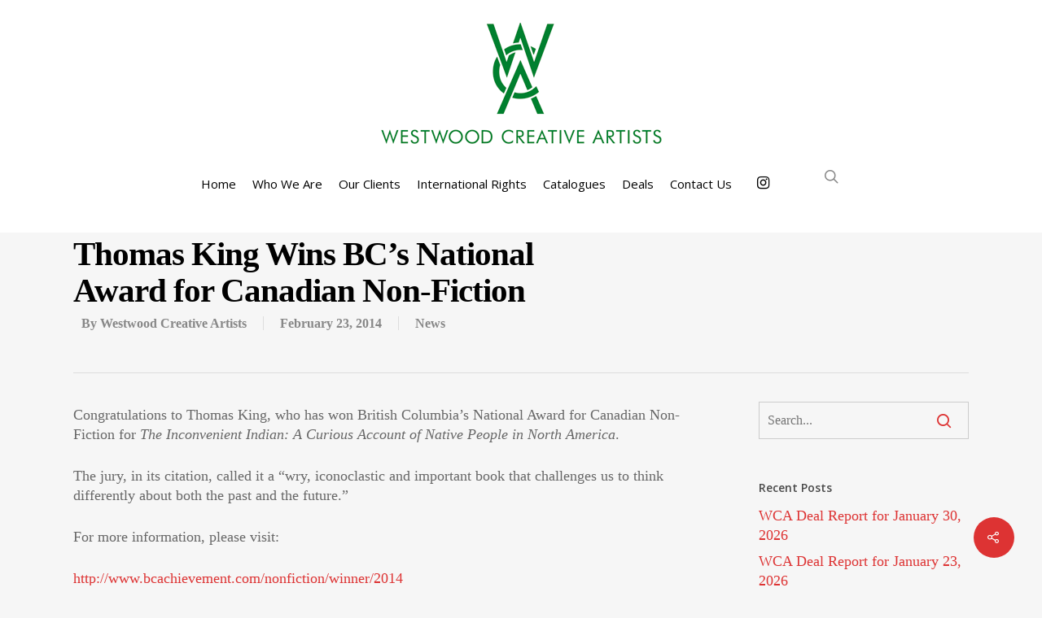

--- FILE ---
content_type: text/html; charset=UTF-8
request_url: https://wcaltd.com/thomas-king-wins-bc%E2%80%99s-national-award-for-canadian-non-fiction/
body_size: 13432
content:
<!DOCTYPE html>

<html lang="en-US" class="no-js">
<head>
	
	<meta charset="UTF-8">
	
	<meta name="viewport" content="width=device-width, initial-scale=1, maximum-scale=1, user-scalable=0" /><meta name='robots' content='index, follow, max-image-preview:large, max-snippet:-1, max-video-preview:-1' />

	<!-- This site is optimized with the Yoast SEO plugin v26.5 - https://yoast.com/wordpress/plugins/seo/ -->
	<title>Thomas King Wins BC’s National Award for Canadian Non-Fiction - Westwood Creative Artists</title>
	<link rel="canonical" href="https://wcaltd.com/thomas-king-wins-bc’s-national-award-for-canadian-non-fiction/" />
	<meta property="og:locale" content="en_US" />
	<meta property="og:type" content="article" />
	<meta property="og:title" content="Thomas King Wins BC’s National Award for Canadian Non-Fiction - Westwood Creative Artists" />
	<meta property="og:description" content="Congratulations to Thomas King, who has won British Columbia’s National Award for Canadian Non-Fiction for The Inconvenient Indian: A Curious Account of Native People in North America. The jury, in..." />
	<meta property="og:url" content="https://wcaltd.com/thomas-king-wins-bc’s-national-award-for-canadian-non-fiction/" />
	<meta property="og:site_name" content="Westwood Creative Artists" />
	<meta property="article:published_time" content="2014-02-23T04:55:17+00:00" />
	<meta name="author" content="Westwood Creative Artists" />
	<meta name="twitter:card" content="summary_large_image" />
	<meta name="twitter:label1" content="Written by" />
	<meta name="twitter:data1" content="Westwood Creative Artists" />
	<script type="application/ld+json" class="yoast-schema-graph">{"@context":"https://schema.org","@graph":[{"@type":"WebPage","@id":"https://wcaltd.com/thomas-king-wins-bc%e2%80%99s-national-award-for-canadian-non-fiction/","url":"https://wcaltd.com/thomas-king-wins-bc%e2%80%99s-national-award-for-canadian-non-fiction/","name":"Thomas King Wins BC’s National Award for Canadian Non-Fiction - Westwood Creative Artists","isPartOf":{"@id":"https://wcaltd.com/#website"},"datePublished":"2014-02-23T04:55:17+00:00","author":{"@id":"https://wcaltd.com/#/schema/person/5ae6b3b76a8132315ebc7560d76deada"},"breadcrumb":{"@id":"https://wcaltd.com/thomas-king-wins-bc%e2%80%99s-national-award-for-canadian-non-fiction/#breadcrumb"},"inLanguage":"en-US","potentialAction":[{"@type":"ReadAction","target":["https://wcaltd.com/thomas-king-wins-bc%e2%80%99s-national-award-for-canadian-non-fiction/"]}]},{"@type":"BreadcrumbList","@id":"https://wcaltd.com/thomas-king-wins-bc%e2%80%99s-national-award-for-canadian-non-fiction/#breadcrumb","itemListElement":[{"@type":"ListItem","position":1,"name":"Home","item":"https://wcaltd.com/"},{"@type":"ListItem","position":2,"name":"Deals","item":"https://wcaltd.com/news/"},{"@type":"ListItem","position":3,"name":"Thomas King Wins BC’s National Award for Canadian Non-Fiction"}]},{"@type":"WebSite","@id":"https://wcaltd.com/#website","url":"https://wcaltd.com/","name":"Westwood Creative Artists","description":"Literary Agency","potentialAction":[{"@type":"SearchAction","target":{"@type":"EntryPoint","urlTemplate":"https://wcaltd.com/?s={search_term_string}"},"query-input":{"@type":"PropertyValueSpecification","valueRequired":true,"valueName":"search_term_string"}}],"inLanguage":"en-US"},{"@type":"Person","@id":"https://wcaltd.com/#/schema/person/5ae6b3b76a8132315ebc7560d76deada","name":"Westwood Creative Artists","image":{"@type":"ImageObject","inLanguage":"en-US","@id":"https://wcaltd.com/#/schema/person/image/","url":"https://secure.gravatar.com/avatar/aeb5f94a9073565c4ff530c94df9a2cc9797fa2262b40d2c743d0d7c69c806ff?s=96&d=mm&r=g","contentUrl":"https://secure.gravatar.com/avatar/aeb5f94a9073565c4ff530c94df9a2cc9797fa2262b40d2c743d0d7c69c806ff?s=96&d=mm&r=g","caption":"Westwood Creative Artists"},"url":"https://wcaltd.com/author/westwood-creative-artists/"}]}</script>
	<!-- / Yoast SEO plugin. -->


<link rel='dns-prefetch' href='//fonts.googleapis.com' />
<link rel="alternate" type="application/rss+xml" title="Westwood Creative Artists &raquo; Feed" href="https://wcaltd.com/feed/" />
<link rel="alternate" type="application/rss+xml" title="Westwood Creative Artists &raquo; Comments Feed" href="https://wcaltd.com/comments/feed/" />
<link rel="alternate" title="oEmbed (JSON)" type="application/json+oembed" href="https://wcaltd.com/wp-json/oembed/1.0/embed?url=https%3A%2F%2Fwcaltd.com%2Fthomas-king-wins-bc%25e2%2580%2599s-national-award-for-canadian-non-fiction%2F" />
<link rel="alternate" title="oEmbed (XML)" type="text/xml+oembed" href="https://wcaltd.com/wp-json/oembed/1.0/embed?url=https%3A%2F%2Fwcaltd.com%2Fthomas-king-wins-bc%25e2%2580%2599s-national-award-for-canadian-non-fiction%2F&#038;format=xml" />
<style id='wp-img-auto-sizes-contain-inline-css' type='text/css'>
img:is([sizes=auto i],[sizes^="auto," i]){contain-intrinsic-size:3000px 1500px}
/*# sourceURL=wp-img-auto-sizes-contain-inline-css */
</style>
<style id='wp-emoji-styles-inline-css' type='text/css'>

	img.wp-smiley, img.emoji {
		display: inline !important;
		border: none !important;
		box-shadow: none !important;
		height: 1em !important;
		width: 1em !important;
		margin: 0 0.07em !important;
		vertical-align: -0.1em !important;
		background: none !important;
		padding: 0 !important;
	}
/*# sourceURL=wp-emoji-styles-inline-css */
</style>
<style id='wp-block-library-inline-css' type='text/css'>
:root{--wp-block-synced-color:#7a00df;--wp-block-synced-color--rgb:122,0,223;--wp-bound-block-color:var(--wp-block-synced-color);--wp-editor-canvas-background:#ddd;--wp-admin-theme-color:#007cba;--wp-admin-theme-color--rgb:0,124,186;--wp-admin-theme-color-darker-10:#006ba1;--wp-admin-theme-color-darker-10--rgb:0,107,160.5;--wp-admin-theme-color-darker-20:#005a87;--wp-admin-theme-color-darker-20--rgb:0,90,135;--wp-admin-border-width-focus:2px}@media (min-resolution:192dpi){:root{--wp-admin-border-width-focus:1.5px}}.wp-element-button{cursor:pointer}:root .has-very-light-gray-background-color{background-color:#eee}:root .has-very-dark-gray-background-color{background-color:#313131}:root .has-very-light-gray-color{color:#eee}:root .has-very-dark-gray-color{color:#313131}:root .has-vivid-green-cyan-to-vivid-cyan-blue-gradient-background{background:linear-gradient(135deg,#00d084,#0693e3)}:root .has-purple-crush-gradient-background{background:linear-gradient(135deg,#34e2e4,#4721fb 50%,#ab1dfe)}:root .has-hazy-dawn-gradient-background{background:linear-gradient(135deg,#faaca8,#dad0ec)}:root .has-subdued-olive-gradient-background{background:linear-gradient(135deg,#fafae1,#67a671)}:root .has-atomic-cream-gradient-background{background:linear-gradient(135deg,#fdd79a,#004a59)}:root .has-nightshade-gradient-background{background:linear-gradient(135deg,#330968,#31cdcf)}:root .has-midnight-gradient-background{background:linear-gradient(135deg,#020381,#2874fc)}:root{--wp--preset--font-size--normal:16px;--wp--preset--font-size--huge:42px}.has-regular-font-size{font-size:1em}.has-larger-font-size{font-size:2.625em}.has-normal-font-size{font-size:var(--wp--preset--font-size--normal)}.has-huge-font-size{font-size:var(--wp--preset--font-size--huge)}.has-text-align-center{text-align:center}.has-text-align-left{text-align:left}.has-text-align-right{text-align:right}.has-fit-text{white-space:nowrap!important}#end-resizable-editor-section{display:none}.aligncenter{clear:both}.items-justified-left{justify-content:flex-start}.items-justified-center{justify-content:center}.items-justified-right{justify-content:flex-end}.items-justified-space-between{justify-content:space-between}.screen-reader-text{border:0;clip-path:inset(50%);height:1px;margin:-1px;overflow:hidden;padding:0;position:absolute;width:1px;word-wrap:normal!important}.screen-reader-text:focus{background-color:#ddd;clip-path:none;color:#444;display:block;font-size:1em;height:auto;left:5px;line-height:normal;padding:15px 23px 14px;text-decoration:none;top:5px;width:auto;z-index:100000}html :where(.has-border-color){border-style:solid}html :where([style*=border-top-color]){border-top-style:solid}html :where([style*=border-right-color]){border-right-style:solid}html :where([style*=border-bottom-color]){border-bottom-style:solid}html :where([style*=border-left-color]){border-left-style:solid}html :where([style*=border-width]){border-style:solid}html :where([style*=border-top-width]){border-top-style:solid}html :where([style*=border-right-width]){border-right-style:solid}html :where([style*=border-bottom-width]){border-bottom-style:solid}html :where([style*=border-left-width]){border-left-style:solid}html :where(img[class*=wp-image-]){height:auto;max-width:100%}:where(figure){margin:0 0 1em}html :where(.is-position-sticky){--wp-admin--admin-bar--position-offset:var(--wp-admin--admin-bar--height,0px)}@media screen and (max-width:600px){html :where(.is-position-sticky){--wp-admin--admin-bar--position-offset:0px}}

/*# sourceURL=wp-block-library-inline-css */
</style><style id='global-styles-inline-css' type='text/css'>
:root{--wp--preset--aspect-ratio--square: 1;--wp--preset--aspect-ratio--4-3: 4/3;--wp--preset--aspect-ratio--3-4: 3/4;--wp--preset--aspect-ratio--3-2: 3/2;--wp--preset--aspect-ratio--2-3: 2/3;--wp--preset--aspect-ratio--16-9: 16/9;--wp--preset--aspect-ratio--9-16: 9/16;--wp--preset--color--black: #000000;--wp--preset--color--cyan-bluish-gray: #abb8c3;--wp--preset--color--white: #ffffff;--wp--preset--color--pale-pink: #f78da7;--wp--preset--color--vivid-red: #cf2e2e;--wp--preset--color--luminous-vivid-orange: #ff6900;--wp--preset--color--luminous-vivid-amber: #fcb900;--wp--preset--color--light-green-cyan: #7bdcb5;--wp--preset--color--vivid-green-cyan: #00d084;--wp--preset--color--pale-cyan-blue: #8ed1fc;--wp--preset--color--vivid-cyan-blue: #0693e3;--wp--preset--color--vivid-purple: #9b51e0;--wp--preset--gradient--vivid-cyan-blue-to-vivid-purple: linear-gradient(135deg,rgb(6,147,227) 0%,rgb(155,81,224) 100%);--wp--preset--gradient--light-green-cyan-to-vivid-green-cyan: linear-gradient(135deg,rgb(122,220,180) 0%,rgb(0,208,130) 100%);--wp--preset--gradient--luminous-vivid-amber-to-luminous-vivid-orange: linear-gradient(135deg,rgb(252,185,0) 0%,rgb(255,105,0) 100%);--wp--preset--gradient--luminous-vivid-orange-to-vivid-red: linear-gradient(135deg,rgb(255,105,0) 0%,rgb(207,46,46) 100%);--wp--preset--gradient--very-light-gray-to-cyan-bluish-gray: linear-gradient(135deg,rgb(238,238,238) 0%,rgb(169,184,195) 100%);--wp--preset--gradient--cool-to-warm-spectrum: linear-gradient(135deg,rgb(74,234,220) 0%,rgb(151,120,209) 20%,rgb(207,42,186) 40%,rgb(238,44,130) 60%,rgb(251,105,98) 80%,rgb(254,248,76) 100%);--wp--preset--gradient--blush-light-purple: linear-gradient(135deg,rgb(255,206,236) 0%,rgb(152,150,240) 100%);--wp--preset--gradient--blush-bordeaux: linear-gradient(135deg,rgb(254,205,165) 0%,rgb(254,45,45) 50%,rgb(107,0,62) 100%);--wp--preset--gradient--luminous-dusk: linear-gradient(135deg,rgb(255,203,112) 0%,rgb(199,81,192) 50%,rgb(65,88,208) 100%);--wp--preset--gradient--pale-ocean: linear-gradient(135deg,rgb(255,245,203) 0%,rgb(182,227,212) 50%,rgb(51,167,181) 100%);--wp--preset--gradient--electric-grass: linear-gradient(135deg,rgb(202,248,128) 0%,rgb(113,206,126) 100%);--wp--preset--gradient--midnight: linear-gradient(135deg,rgb(2,3,129) 0%,rgb(40,116,252) 100%);--wp--preset--font-size--small: 13px;--wp--preset--font-size--medium: 20px;--wp--preset--font-size--large: 36px;--wp--preset--font-size--x-large: 42px;--wp--preset--spacing--20: 0.44rem;--wp--preset--spacing--30: 0.67rem;--wp--preset--spacing--40: 1rem;--wp--preset--spacing--50: 1.5rem;--wp--preset--spacing--60: 2.25rem;--wp--preset--spacing--70: 3.38rem;--wp--preset--spacing--80: 5.06rem;--wp--preset--shadow--natural: 6px 6px 9px rgba(0, 0, 0, 0.2);--wp--preset--shadow--deep: 12px 12px 50px rgba(0, 0, 0, 0.4);--wp--preset--shadow--sharp: 6px 6px 0px rgba(0, 0, 0, 0.2);--wp--preset--shadow--outlined: 6px 6px 0px -3px rgb(255, 255, 255), 6px 6px rgb(0, 0, 0);--wp--preset--shadow--crisp: 6px 6px 0px rgb(0, 0, 0);}:where(.is-layout-flex){gap: 0.5em;}:where(.is-layout-grid){gap: 0.5em;}body .is-layout-flex{display: flex;}.is-layout-flex{flex-wrap: wrap;align-items: center;}.is-layout-flex > :is(*, div){margin: 0;}body .is-layout-grid{display: grid;}.is-layout-grid > :is(*, div){margin: 0;}:where(.wp-block-columns.is-layout-flex){gap: 2em;}:where(.wp-block-columns.is-layout-grid){gap: 2em;}:where(.wp-block-post-template.is-layout-flex){gap: 1.25em;}:where(.wp-block-post-template.is-layout-grid){gap: 1.25em;}.has-black-color{color: var(--wp--preset--color--black) !important;}.has-cyan-bluish-gray-color{color: var(--wp--preset--color--cyan-bluish-gray) !important;}.has-white-color{color: var(--wp--preset--color--white) !important;}.has-pale-pink-color{color: var(--wp--preset--color--pale-pink) !important;}.has-vivid-red-color{color: var(--wp--preset--color--vivid-red) !important;}.has-luminous-vivid-orange-color{color: var(--wp--preset--color--luminous-vivid-orange) !important;}.has-luminous-vivid-amber-color{color: var(--wp--preset--color--luminous-vivid-amber) !important;}.has-light-green-cyan-color{color: var(--wp--preset--color--light-green-cyan) !important;}.has-vivid-green-cyan-color{color: var(--wp--preset--color--vivid-green-cyan) !important;}.has-pale-cyan-blue-color{color: var(--wp--preset--color--pale-cyan-blue) !important;}.has-vivid-cyan-blue-color{color: var(--wp--preset--color--vivid-cyan-blue) !important;}.has-vivid-purple-color{color: var(--wp--preset--color--vivid-purple) !important;}.has-black-background-color{background-color: var(--wp--preset--color--black) !important;}.has-cyan-bluish-gray-background-color{background-color: var(--wp--preset--color--cyan-bluish-gray) !important;}.has-white-background-color{background-color: var(--wp--preset--color--white) !important;}.has-pale-pink-background-color{background-color: var(--wp--preset--color--pale-pink) !important;}.has-vivid-red-background-color{background-color: var(--wp--preset--color--vivid-red) !important;}.has-luminous-vivid-orange-background-color{background-color: var(--wp--preset--color--luminous-vivid-orange) !important;}.has-luminous-vivid-amber-background-color{background-color: var(--wp--preset--color--luminous-vivid-amber) !important;}.has-light-green-cyan-background-color{background-color: var(--wp--preset--color--light-green-cyan) !important;}.has-vivid-green-cyan-background-color{background-color: var(--wp--preset--color--vivid-green-cyan) !important;}.has-pale-cyan-blue-background-color{background-color: var(--wp--preset--color--pale-cyan-blue) !important;}.has-vivid-cyan-blue-background-color{background-color: var(--wp--preset--color--vivid-cyan-blue) !important;}.has-vivid-purple-background-color{background-color: var(--wp--preset--color--vivid-purple) !important;}.has-black-border-color{border-color: var(--wp--preset--color--black) !important;}.has-cyan-bluish-gray-border-color{border-color: var(--wp--preset--color--cyan-bluish-gray) !important;}.has-white-border-color{border-color: var(--wp--preset--color--white) !important;}.has-pale-pink-border-color{border-color: var(--wp--preset--color--pale-pink) !important;}.has-vivid-red-border-color{border-color: var(--wp--preset--color--vivid-red) !important;}.has-luminous-vivid-orange-border-color{border-color: var(--wp--preset--color--luminous-vivid-orange) !important;}.has-luminous-vivid-amber-border-color{border-color: var(--wp--preset--color--luminous-vivid-amber) !important;}.has-light-green-cyan-border-color{border-color: var(--wp--preset--color--light-green-cyan) !important;}.has-vivid-green-cyan-border-color{border-color: var(--wp--preset--color--vivid-green-cyan) !important;}.has-pale-cyan-blue-border-color{border-color: var(--wp--preset--color--pale-cyan-blue) !important;}.has-vivid-cyan-blue-border-color{border-color: var(--wp--preset--color--vivid-cyan-blue) !important;}.has-vivid-purple-border-color{border-color: var(--wp--preset--color--vivid-purple) !important;}.has-vivid-cyan-blue-to-vivid-purple-gradient-background{background: var(--wp--preset--gradient--vivid-cyan-blue-to-vivid-purple) !important;}.has-light-green-cyan-to-vivid-green-cyan-gradient-background{background: var(--wp--preset--gradient--light-green-cyan-to-vivid-green-cyan) !important;}.has-luminous-vivid-amber-to-luminous-vivid-orange-gradient-background{background: var(--wp--preset--gradient--luminous-vivid-amber-to-luminous-vivid-orange) !important;}.has-luminous-vivid-orange-to-vivid-red-gradient-background{background: var(--wp--preset--gradient--luminous-vivid-orange-to-vivid-red) !important;}.has-very-light-gray-to-cyan-bluish-gray-gradient-background{background: var(--wp--preset--gradient--very-light-gray-to-cyan-bluish-gray) !important;}.has-cool-to-warm-spectrum-gradient-background{background: var(--wp--preset--gradient--cool-to-warm-spectrum) !important;}.has-blush-light-purple-gradient-background{background: var(--wp--preset--gradient--blush-light-purple) !important;}.has-blush-bordeaux-gradient-background{background: var(--wp--preset--gradient--blush-bordeaux) !important;}.has-luminous-dusk-gradient-background{background: var(--wp--preset--gradient--luminous-dusk) !important;}.has-pale-ocean-gradient-background{background: var(--wp--preset--gradient--pale-ocean) !important;}.has-electric-grass-gradient-background{background: var(--wp--preset--gradient--electric-grass) !important;}.has-midnight-gradient-background{background: var(--wp--preset--gradient--midnight) !important;}.has-small-font-size{font-size: var(--wp--preset--font-size--small) !important;}.has-medium-font-size{font-size: var(--wp--preset--font-size--medium) !important;}.has-large-font-size{font-size: var(--wp--preset--font-size--large) !important;}.has-x-large-font-size{font-size: var(--wp--preset--font-size--x-large) !important;}
/*# sourceURL=global-styles-inline-css */
</style>

<style id='classic-theme-styles-inline-css' type='text/css'>
/*! This file is auto-generated */
.wp-block-button__link{color:#fff;background-color:#32373c;border-radius:9999px;box-shadow:none;text-decoration:none;padding:calc(.667em + 2px) calc(1.333em + 2px);font-size:1.125em}.wp-block-file__button{background:#32373c;color:#fff;text-decoration:none}
/*# sourceURL=/wp-includes/css/classic-themes.min.css */
</style>
<link rel='stylesheet' id='contact-form-7-css' href='https://wcaltd.com/wp-content/plugins/contact-form-7/includes/css/styles.css?ver=6.1.4' type='text/css' media='all' />
<link rel='stylesheet' id='salient-social-css' href='https://wcaltd.com/wp-content/plugins/salient-social/css/style.css?ver=1.1' type='text/css' media='all' />
<style id='salient-social-inline-css' type='text/css'>

  .sharing-default-minimal .nectar-love.loved,
  body .nectar-social[data-color-override="override"].fixed > a:before, 
  body .nectar-social[data-color-override="override"].fixed .nectar-social-inner a,
  .sharing-default-minimal .nectar-social[data-color-override="override"] .nectar-social-inner a:hover {
    background-color: #dd3333;
  }
  .nectar-social.hover .nectar-love.loved,
  .nectar-social.hover > .nectar-love-button a:hover,
  .nectar-social[data-color-override="override"].hover > div a:hover,
  #single-below-header .nectar-social[data-color-override="override"].hover > div a:hover,
  .nectar-social[data-color-override="override"].hover .share-btn:hover,
  .sharing-default-minimal .nectar-social[data-color-override="override"] .nectar-social-inner a {
    border-color: #dd3333;
  }
  #single-below-header .nectar-social.hover .nectar-love.loved i,
  #single-below-header .nectar-social.hover[data-color-override="override"] a:hover,
  #single-below-header .nectar-social.hover[data-color-override="override"] a:hover i,
  #single-below-header .nectar-social.hover .nectar-love-button a:hover i,
  .nectar-love:hover i,
  .hover .nectar-love:hover .total_loves,
  .nectar-love.loved i,
  .nectar-social.hover .nectar-love.loved .total_loves,
  .nectar-social.hover .share-btn:hover, 
  .nectar-social[data-color-override="override"].hover .nectar-social-inner a:hover,
  .nectar-social[data-color-override="override"].hover > div:hover span,
  .sharing-default-minimal .nectar-social[data-color-override="override"] .nectar-social-inner a:not(:hover) i,
  .sharing-default-minimal .nectar-social[data-color-override="override"] .nectar-social-inner a:not(:hover) {
    color: #dd3333;
  }
/*# sourceURL=salient-social-inline-css */
</style>
<link rel='stylesheet' id='font-awesome-css' href='https://wcaltd.com/wp-content/themes/salient/css/font-awesome.min.css?ver=4.6.4' type='text/css' media='all' />
<link rel='stylesheet' id='parent-style-css' href='https://wcaltd.com/wp-content/themes/salient/style.css?ver=6.9' type='text/css' media='all' />
<link rel='stylesheet' id='salient-grid-system-css' href='https://wcaltd.com/wp-content/themes/salient/css/grid-system.css?ver=12.1.6' type='text/css' media='all' />
<link rel='stylesheet' id='main-styles-css' href='https://wcaltd.com/wp-content/themes/salient/css/style.css?ver=12.1.6' type='text/css' media='all' />
<style id='main-styles-inline-css' type='text/css'>
html:not(.page-trans-loaded) { background-color: #ffffff; }
/*# sourceURL=main-styles-inline-css */
</style>
<link rel='stylesheet' id='nectar-single-styles-css' href='https://wcaltd.com/wp-content/themes/salient/css/single.css?ver=12.1.6' type='text/css' media='all' />
<link rel='stylesheet' id='magnific-css' href='https://wcaltd.com/wp-content/themes/salient/css/plugins/magnific.css?ver=8.6.0' type='text/css' media='all' />
<link rel='stylesheet' id='nectar_default_font_open_sans-css' href='https://fonts.googleapis.com/css?family=Open+Sans%3A300%2C400%2C600%2C700&#038;subset=latin%2Clatin-ext' type='text/css' media='all' />
<link rel='stylesheet' id='responsive-css' href='https://wcaltd.com/wp-content/themes/salient/css/responsive.css?ver=12.1.6' type='text/css' media='all' />
<link rel='stylesheet' id='salient-child-style-css' href='https://wcaltd.com/wp-content/themes/salient-child/style.css?ver=12.1.6' type='text/css' media='all' />
<link rel='stylesheet' id='skin-ascend-css' href='https://wcaltd.com/wp-content/themes/salient/css/ascend.css?ver=12.1.6' type='text/css' media='all' />
<link rel='stylesheet' id='dynamic-css-css' href='https://wcaltd.com/wp-content/themes/salient/css/salient-dynamic-styles.css?ver=84634' type='text/css' media='all' />
<style id='dynamic-css-inline-css' type='text/css'>
@media only screen and (min-width:1000px){body #ajax-content-wrap.no-scroll{min-height:calc(100vh - 246px);height:calc(100vh - 246px)!important;}}@media only screen and (min-width:1000px){#page-header-wrap.fullscreen-header,#page-header-wrap.fullscreen-header #page-header-bg,html:not(.nectar-box-roll-loaded) .nectar-box-roll > #page-header-bg.fullscreen-header,.nectar_fullscreen_zoom_recent_projects,#nectar_fullscreen_rows:not(.afterLoaded) > div{height:calc(100vh - 245px);}.wpb_row.vc_row-o-full-height.top-level,.wpb_row.vc_row-o-full-height.top-level > .col.span_12{min-height:calc(100vh - 245px);}html:not(.nectar-box-roll-loaded) .nectar-box-roll > #page-header-bg.fullscreen-header{top:246px;}.nectar-slider-wrap[data-fullscreen="true"]:not(.loaded),.nectar-slider-wrap[data-fullscreen="true"]:not(.loaded) .swiper-container{height:calc(100vh - 244px)!important;}.admin-bar .nectar-slider-wrap[data-fullscreen="true"]:not(.loaded),.admin-bar .nectar-slider-wrap[data-fullscreen="true"]:not(.loaded) .swiper-container{height:calc(100vh - 244px - 32px)!important;}}#nectar_fullscreen_rows{background-color:;}
.portfolio-items .nectar-love-wrap {
    width: 70px;
    top: -1px;
    position: relative;
    float: right;
    text-align: right;
    display: none;
}

.excerpt {
    font-size:.875em;
    line-height:1.4;
}

.meta-author, .meta-category, .meta-comment-count {
    font-size:.875em;
    line-height:1.3;
    font-family: 'open sans';
}

.single.single-post .heading-title[data-header-style="default"] h1 {
    font-size: 2.25em!important;
    letter-spacing: -1px!important;
}

#page-header-bg {
    width: 100%;
    height: 60px;
    overflow: hidden;
    color: #000000!;
    display: block!important;
    -webkit-font-smoothing: antialiased;
    position: relative;
    z-index: 2;
    background-color: #f6f6f6!important;
}

.people h1 {
    font-family: Georgia,serif!important;
    letter-spacing: -1.5px;
    font-weight: 700;
    color: #000000;
}

header#top nav ul li a {
    color: #000;
}


#header-outer[data-format="centered-menu-under-logo"] header#top nav {
    display: inline-block;
    margin-bottom: 40px;
}

header#top nav>ul>li>a {
  padding: 0px 10px 0px 10px!important;
}

#search-btn  {
  padding: 0px 10px 0px 10px!important;
}

#social-in-menu a {
  margin-bottom: 0px!important;
  margin-top: 0px!important;
}

#page-header-bg h1, .nectar-box-roll .overlaid-content h1 {
    font-size: 40px;
    line-height: 40px;
 
}

#page-header-bg .subheader, .nectar-box-roll .overlaid-content .subheader {
    font-size: 24px;
    line-height: 24px;
    font-family: 'Open Sans';
    font-weight: 300;
}

.team-member h4 a {
    color: #008122;
    font-family: georgia, serif;
    font-weight: 600;
    letter-spacing: -.5px;
}


header#top #logo {
    width: auto;
    max-width: none;
    display: block;
    line-height: 22px;
    font-size: 22px;
    letter-spacing: .5px;
    color: #444444;
    font-family: 'Open Sans';
    font-weight: 600;
    text-transform: uppercase;
}

body #page-header-bg h1, html body .row .col.section-title h1, .nectar-box-roll .overlaid-content h1 {
    font-family: Georgia,serif;
    letter-spacing: -1.5px;
    font-weight: 700;
    color: #000000;
}

h2 {
    font-size: 18px;
    line-height: 1.3!important;
    margin-bottom: 10px;
}

.testimonial_slider .controls {
    position: absolute;
    bottom: 0px;
    z-index: 30;
    width: 100%;
    text-align: center;
}

.testimonial_slider .image-icon {
    margin-bottom: 23px;
}

.testimonial_slider blockquote p {
    padding-bottom: 10px;
    color: #008122;
}

.testimonial_slider blockquote span.title {
    font-size: 16px!important;
}

body .testimonial_slider blockquote span {
    font-size: 24px;
    display: block;
    line-height: 22px;
    font-family: "open sans";
    font-weight: 600;
}

.testimonial_slider blockquote, .testimonial_slider blockquote span, blockquote {
    line-height: 1.3 !important;
    margin-bottom: 10px;
}

.testimonial_slider:not([data-style="multiple_visible"]) blockquote {
    font-size: 30px !important;
}

#footer-outer #footer-widgets .col p {
    padding-bottom: 0px;
}

#simpleimage-2 {
    font-family: "open sans";
    font-size: 15px;
    line-height: 1.5;
    font-weight: 400;
}

.simple-image {
    padding-bottom: 0px;
    margin-bottom: 0px;
}

.post-widget-text {
    font-family: "open sans";
    font-size: 16px;
    line-height: 1.5;
    font-weight: 400;
}

#footer-outer .col .widget_recent_entries span, #footer-outer .col .recent_posts_extra_widget .post-widget-text span, #slide-out-widget-area .widget_recent_entries span, #slide-out-widget-area .recent_posts_extra_widget .post-widget-text span {
    display: block;
    line-height: 17px;
    color: #999;
    font-size: 16px;
    margin-bottom: 6px;
}

@media only screen and (max-width: 690px) {

.testimonial_slider:not([data-style="multiple_visible"]) blockquote {
    font-size: 24px!important;
}

body .testimonial_slider blockquote span {
    font-size: 18px;
    display: block;
    line-height: 22px;
    font-family: "open sans";
}

.testimonial_slider blockquote span.title {
    font-size: 14px!important;
}

#simpleimage-2 {
    font-family: "open sans";
    font-size: 13px;
    line-height: 1.5;
    font-weight: 400;
}

header#top #logo {
    width: auto;
    max-width: none;
    display: block;
    line-height: 20px;
    font-size: 18px;
    letter-spacing: -.5px;
    color: #444444;
    font-family: 'Open Sans';
    font-weight: 600;
    text-transform: uppercase;
}

}
/*# sourceURL=dynamic-css-inline-css */
</style>
<link rel='stylesheet' id='redux-google-fonts-salient_redux-css' href='https://fonts.googleapis.com/css?family=Open+Sans%3A400%2C700&#038;subset=latin&#038;ver=1744300111' type='text/css' media='all' />
<script type="text/javascript" src="https://wcaltd.com/wp-includes/js/jquery/jquery.min.js?ver=3.7.1" id="jquery-core-js"></script>
<script type="text/javascript" src="https://wcaltd.com/wp-includes/js/jquery/jquery-migrate.min.js?ver=3.4.1" id="jquery-migrate-js"></script>
<link rel="https://api.w.org/" href="https://wcaltd.com/wp-json/" /><link rel="alternate" title="JSON" type="application/json" href="https://wcaltd.com/wp-json/wp/v2/posts/3255" /><link rel="EditURI" type="application/rsd+xml" title="RSD" href="https://wcaltd.com/xmlrpc.php?rsd" />
<meta name="generator" content="WordPress 6.9" />
<link rel='shortlink' href='https://wcaltd.com/?p=3255' />
<script type="text/javascript"> var root = document.getElementsByTagName( "html" )[0]; root.setAttribute( "class", "js" ); </script><meta name="generator" content="Powered by WPBakery Page Builder - drag and drop page builder for WordPress."/>
<noscript><style> .wpb_animate_when_almost_visible { opacity: 1; }</style></noscript>	
</head>


<body class="wp-singular post-template-default single single-post postid-3255 single-format-standard wp-theme-salient wp-child-theme-salient-child ascend wpb-js-composer js-comp-ver-6.4.2 vc_responsive" data-footer-reveal="false" data-footer-reveal-shadow="none" data-header-format="centered-menu-under-logo" data-body-border="off" data-boxed-style="" data-header-breakpoint="1000" data-dropdown-style="minimal" data-cae="easeOutCubic" data-cad="650" data-megamenu-width="contained" data-aie="none" data-ls="magnific" data-apte="standard" data-hhun="1" data-fancy-form-rcs="default" data-form-style="default" data-form-submit="regular" data-is="minimal" data-button-style="default" data-user-account-button="false" data-flex-cols="true" data-col-gap="default" data-header-inherit-rc="false" data-header-search="true" data-animated-anchors="true" data-ajax-transitions="true" data-full-width-header="false" data-slide-out-widget-area="true" data-slide-out-widget-area-style="slide-out-from-right" data-user-set-ocm="off" data-loading-animation="none" data-bg-header="false" data-responsive="1" data-ext-responsive="true" data-header-resize="0" data-header-color="light" data-transparent-header="false" data-cart="false" data-remove-m-parallax="" data-remove-m-video-bgs="" data-m-animate="0" data-force-header-trans-color="light" data-smooth-scrolling="0" data-permanent-transparent="false" >
	
	<script type="text/javascript"> if(navigator.userAgent.match(/(Android|iPod|iPhone|iPad|BlackBerry|IEMobile|Opera Mini)/)) { document.body.className += " using-mobile-browser "; } </script><div id="ajax-loading-screen" data-disable-mobile="1" data-disable-fade-on-click="0" data-effect="standard" data-method="standard"><div class="loading-icon none"><span class="default-loading-icon spin"></span></div></div>	
	<div id="header-space"  data-header-mobile-fixed='1'></div> 
	
		
	<div id="header-outer" data-has-menu="true" data-has-buttons="yes" data-header-button_style="default" data-using-pr-menu="false" data-mobile-fixed="1" data-ptnm="false" data-lhe="default" data-user-set-bg="#ffffff" data-format="centered-menu-under-logo" data-permanent-transparent="false" data-megamenu-rt="0" data-remove-fixed="0" data-header-resize="0" data-cart="false" data-transparency-option="0" data-box-shadow="none" data-shrink-num="6" data-using-secondary="0" data-using-logo="1" data-logo-height="150" data-m-logo-height="75" data-padding="28" data-full-width="false" data-condense="false" >
		
		
<header id="top">
	<div class="container">
		<div class="row">
			<div class="col span_3">
				<a id="logo" href="https://wcaltd.com" data-supplied-ml-starting-dark="false" data-supplied-ml-starting="false" data-supplied-ml="false" >
					<img class="stnd  dark-version" alt="Westwood Creative Artists" src="https://wcaltd.com/wp-content/uploads/2016/10/WCA-logo-150px-newgreen.png"  /> 
				</a>
				
							</div><!--/span_3-->
			
			<div class="col span_9 col_last">
									<a class="mobile-search" href="#searchbox"><span class="nectar-icon icon-salient-search" aria-hidden="true"></span></a>
										<div class="slide-out-widget-area-toggle mobile-icon slide-out-from-right" data-custom-color="false" data-icon-animation="simple-transform">
						<div> <a href="#sidewidgetarea" aria-label="Navigation Menu" aria-expanded="false" class="closed">
							<span aria-hidden="true"> <i class="lines-button x2"> <i class="lines"></i> </i> </span>
						</a></div> 
					</div>
								
									
					<nav>
						
						<ul class="sf-menu">	
							<li id="menu-item-10887" class="menu-item menu-item-type-post_type menu-item-object-page menu-item-home menu-item-10887"><a href="https://wcaltd.com/">Home</a></li>
<li id="menu-item-8005" class="menu-item menu-item-type-post_type menu-item-object-page menu-item-has-children menu-item-8005"><a href="https://wcaltd.com/who-we-are/">Who We Are</a>
<ul class="sub-menu">
	<li id="menu-item-7989" class="menu-item menu-item-type-post_type menu-item-object-page menu-item-7989"><a href="https://wcaltd.com/about-the-agency/">About the Agency</a></li>
	<li id="menu-item-8006" class="menu-item menu-item-type-custom menu-item-object-custom menu-item-has-children menu-item-8006"><a href="#">Agents<span class="sf-sub-indicator"><i class="fa fa-angle-right icon-in-menu"></i></span></a>
	<ul class="sub-menu">
		<li id="menu-item-10709" class="menu-item menu-item-type-post_type menu-item-object-page menu-item-10709"><a href="https://wcaltd.com/jake-babad/">Jake Babad</a></li>
		<li id="menu-item-9299" class="menu-item menu-item-type-post_type menu-item-object-page menu-item-9299"><a href="https://wcaltd.com/chris-casuccio/">Chris Casuccio</a></li>
		<li id="menu-item-10377" class="menu-item menu-item-type-post_type menu-item-object-page menu-item-10377"><a href="https://wcaltd.com/sara-harowitz/">Sara Harowitz</a></li>
		<li id="menu-item-10781" class="menu-item menu-item-type-post_type menu-item-object-page menu-item-10781"><a href="https://wcaltd.com/briar-heckman/">Briar Heckman</a></li>
		<li id="menu-item-7996" class="menu-item menu-item-type-post_type menu-item-object-page menu-item-7996"><a href="https://wcaltd.com/jackie-kaiser/">Jackie Kaiser</a></li>
		<li id="menu-item-10513" class="menu-item menu-item-type-post_type menu-item-object-page menu-item-10513"><a href="https://wcaltd.com/bridgette-kam/">Bridgette Kam</a></li>
		<li id="menu-item-8000" class="menu-item menu-item-type-post_type menu-item-object-page menu-item-8000"><a href="https://wcaltd.com/michael-levine/">Michael Levine</a></li>
		<li id="menu-item-7993" class="menu-item menu-item-type-post_type menu-item-object-page menu-item-7993"><a href="https://wcaltd.com/hilary-mcmahon/">Hilary McMahon</a></li>
		<li id="menu-item-7997" class="menu-item menu-item-type-post_type menu-item-object-page menu-item-7997"><a href="https://wcaltd.com/john-pearce/">John Pearce</a></li>
		<li id="menu-item-10923" class="menu-item menu-item-type-post_type menu-item-object-page menu-item-10923"><a href="https://wcaltd.com/geffen-semach/">Geffen Semach</a></li>
		<li id="menu-item-10886" class="menu-item menu-item-type-post_type menu-item-object-page menu-item-10886"><a href="https://wcaltd.com/bruce-westwood/">Bruce Westwood</a></li>
		<li id="menu-item-7999" class="menu-item menu-item-type-post_type menu-item-object-page menu-item-7999"><a href="https://wcaltd.com/meg-wheeler/">Meg Wheeler</a></li>
	</ul>
</li>
	<li id="menu-item-8007" class="menu-item menu-item-type-custom menu-item-object-custom menu-item-has-children menu-item-8007"><a href="#">Staff<span class="sf-sub-indicator"><i class="fa fa-angle-right icon-in-menu"></i></span></a>
	<ul class="sub-menu">
		<li id="menu-item-9938" class="menu-item menu-item-type-post_type menu-item-object-page menu-item-9938"><a href="https://wcaltd.com/briar-heckman-1/">Briar Heckman</a></li>
		<li id="menu-item-9120" class="menu-item menu-item-type-post_type menu-item-object-page menu-item-9120"><a href="https://wcaltd.com/bridgette-kam1/">Bridgette Kam</a></li>
		<li id="menu-item-10306" class="menu-item menu-item-type-post_type menu-item-object-page menu-item-10306"><a href="https://wcaltd.com/shelby-richardson/">Shelby Richardson</a></li>
		<li id="menu-item-9367" class="menu-item menu-item-type-post_type menu-item-object-page menu-item-9367"><a href="https://wcaltd.com/caroline-vassallo/">Caroline Vassallo</a></li>
	</ul>
</li>
	<li id="menu-item-8004" class="menu-item menu-item-type-post_type menu-item-object-page menu-item-8004"><a href="https://wcaltd.com/submission-guidelines/">Submission Guidelines</a></li>
</ul>
</li>
<li id="menu-item-10022" class="menu-item menu-item-type-custom menu-item-object-custom menu-item-has-children menu-item-10022"><a href="#">Our Clients</a>
<ul class="sub-menu">
	<li id="menu-item-10023" class="menu-item menu-item-type-post_type menu-item-object-page menu-item-10023"><a href="https://wcaltd.com/our-clients/">Adult Fiction and Non-Fiction</a></li>
	<li id="menu-item-10026" class="menu-item menu-item-type-post_type menu-item-object-page menu-item-10026"><a href="https://wcaltd.com/kidlit/">Children&#8217;s and Young Adult</a></li>
	<li id="menu-item-10024" class="menu-item menu-item-type-post_type menu-item-object-page menu-item-10024"><a href="https://wcaltd.com/illustrators/">Illustrators</a></li>
</ul>
</li>
<li id="menu-item-7995" class="menu-item menu-item-type-post_type menu-item-object-page menu-item-7995"><a href="https://wcaltd.com/international-rights/">International Rights</a></li>
<li id="menu-item-10039" class="menu-item menu-item-type-custom menu-item-object-custom menu-item-has-children menu-item-10039"><a href="#">Catalogues</a>
<ul class="sub-menu">
	<li id="menu-item-11015" class="menu-item menu-item-type-custom menu-item-object-custom menu-item-11015"><a href="https://wcaltd.com/wp-content/uploads/2025/10/WCA-FBF25-Catalogue.pdf">Frankfurt Fall 2025</a></li>
	<li id="menu-item-10936" class="menu-item menu-item-type-custom menu-item-object-custom menu-item-10936"><a href="https://wcaltd.com/wp-content/uploads/2025/05/Westwood-Creative-Artists-London-2025-rights-catalogue.pdf">LBF Spring 2025</a></li>
	<li id="menu-item-10817" class="menu-item menu-item-type-custom menu-item-object-custom menu-item-10817"><a href="https://wcaltd.com/wp-content/uploads/2024/10/Westwood-Creative-Artists-Frankfurt-2024-rights-catalogue.pdf">Frankfurt Fall 2024</a></li>
	<li id="menu-item-10678" class="menu-item menu-item-type-custom menu-item-object-custom menu-item-10678"><a href="https://wcaltd.com/wp-content/uploads/2024/02/Westwood-Creative-Artists-Spring-2024-Catalogue.pdf">LBF Spring 2024</a></li>
	<li id="menu-item-10615" class="menu-item menu-item-type-custom menu-item-object-custom menu-item-10615"><a href="https://wcaltd.com/wp-content/uploads/2023/11/Westwood-Creative-Artists-Frankfurt-Book-Fair-2023-Catalogue.pdf">Frankfurt Fall 2023</a></li>
	<li id="menu-item-10469" class="menu-item menu-item-type-custom menu-item-object-custom menu-item-10469"><a href="https://wcaltd.com/wp-content/uploads/2023/04/Westwood-Creative-Artists-Spring-2023-Catalogue.pdf">LBF Spring 2023</a></li>
	<li id="menu-item-10344" class="menu-item menu-item-type-custom menu-item-object-custom menu-item-10344"><a href="https://wcaltd.com/wp-content/uploads/2023/03/Westwood-Creative-Artists-Fall-2022-Catalogue-Oct.-13.pdf">Frankfurt Fall 2022</a></li>
	<li id="menu-item-10215" class="menu-item menu-item-type-custom menu-item-object-custom menu-item-10215"><a href="https://wcaltd.com/wp-content/uploads/2022/03/Westwood-Creative-Artists-Spring-2022-Rights-Guide.pdf">LBF Spring 2022</a></li>
	<li id="menu-item-10078" class="menu-item menu-item-type-custom menu-item-object-custom menu-item-10078"><a href="https://wcaltd.com/wp-content/uploads/2021/10/Westwood-Creative-Artists-Fall-2021-Rights-Catalogue-for-website.pdf">Frankfurt Fall 2021</a></li>
	<li id="menu-item-10042" class="menu-item menu-item-type-custom menu-item-object-custom menu-item-10042"><a href="https://wcaltd.com/wp-content/uploads/2021/05/Westwood-Creative-Artists-Spring-2021-Catalogue.pdf">LBF Spring 2021</a></li>
</ul>
</li>
<li id="menu-item-8001" class="menu-item menu-item-type-post_type menu-item-object-page current_page_parent menu-item-8001"><a href="https://wcaltd.com/news/">Deals</a></li>
<li id="menu-item-8008" class="menu-item menu-item-type-post_type menu-item-object-page menu-item-8008"><a href="https://wcaltd.com/contact-us/">Contact Us</a></li>
<li id="social-in-menu" class="button_social_group"><a target="_blank" href="https://www.instagram.com/westwoodcreativeartists/"><i class="fa fa-instagram"></i> </a></li>						</ul>
						

													<ul class="buttons sf-menu" data-user-set-ocm="off">
								
								<li id="search-btn"><div><a href="#searchbox"><span class="icon-salient-search" aria-hidden="true"></span></a></div> </li>								
							</ul>
												
					</nav>
					
										
				</div><!--/span_9-->
				
								
			</div><!--/row-->
					</div><!--/container-->
	</header>
		
	</div>
	
	
<div id="search-outer" class="nectar">
	<div id="search">
		<div class="container">
			 <div id="search-box">
				 <div class="inner-wrap">
					 <div class="col span_12">
						  <form role="search" action="https://wcaltd.com/" method="GET">
															<input type="text" name="s" id="s" value="Start Typing..." data-placeholder="Start Typing..." />
															
												</form>
					</div><!--/span_12-->
				</div><!--/inner-wrap-->
			 </div><!--/search-box-->
			 <div id="close"><a href="#">
				<span class="icon-salient-x" aria-hidden="true"></span>				 </a></div>
		 </div><!--/container-->
	</div><!--/search-->
</div><!--/search-outer-->
	
	<div id="ajax-content-wrap">
		
		

<div class="container-wrap" data-midnight="dark" data-remove-post-date="0" data-remove-post-author="0" data-remove-post-comment-number="1">
	<div class="container main-content">
		
		
	  <div class="row heading-title hentry" data-header-style="default">
		<div class="col span_12 section-title blog-title">
						  <h1 class="entry-title">Thomas King Wins BC’s National Award for Canadian Non-Fiction</h1>
		   
						<div id="single-below-header" data-hide-on-mobile="false">
				<span class="meta-author vcard author"><span class="fn">By <a href="https://wcaltd.com/author/westwood-creative-artists/" title="Posts by Westwood Creative Artists" rel="author">Westwood Creative Artists</a></span></span><span class="meta-date date updated">February 23, 2014</span><span class="meta-category"><a href="https://wcaltd.com/category/news/">News</a></span>			</div><!--/single-below-header-->
					<div id="single-meta">
	
				<div class="meta-comment-count">
				  <a href="https://wcaltd.com/thomas-king-wins-bc%e2%80%99s-national-award-for-canadian-non-fiction/#respond"><i class="icon-default-style steadysets-icon-chat"></i> No Comments</a>
				</div>
				
					
			</div><!--/single-meta-->

					</div><!--/section-title-->
	  </div><!--/row-->
	
				
		<div class="row">
			
						
			<div class="post-area col  span_9">
			
			
<article id="post-3255" class="post-3255 post type-post status-publish format-standard category-news">
  
  <div class="inner-wrap">

		<div class="post-content" data-hide-featured-media="1">
      
        <div class="content-inner"><p>Congratulations to Thomas King, who has won British Columbia’s National Award for Canadian Non-Fiction for <em>The Inconvenient Indian: A Curious Account of Native People in North America</em>.</p>
<p>The  jury, in its citation, called it a “wry, iconoclastic and important  book that challenges us to think differently about both the past and the  future.”</p>
<p>For more information, please visit:</p>
<p><a href="http://www.bcachievement.com/nonfiction/winner/2014">http://www.bcachievement.com/nonfiction/winner/2014</a></p>
</div>        
      </div><!--/post-content-->
      
    </div><!--/inner-wrap-->
    
</article>
		</div><!--/post-area-->
			
							
				<div id="sidebar" data-nectar-ss="false" class="col span_3 col_last">
					<div id="search-3" class="widget widget_search"><form role="search" method="get" class="search-form" action="https://wcaltd.com/">
	<input type="text" class="search-field" placeholder="Search..." value="" name="s" title="Search for:" />
	<button type="submit" class="search-widget-btn"><span class="normal icon-salient-search" aria-hidden="true"></span><span class="text">Search</span></button>
</form></div>
		<div id="recent-posts-2" class="widget widget_recent_entries">
		<h4>Recent Posts</h4>
		<ul>
											<li>
					<a href="https://wcaltd.com/wca-deal-report-for-january-30-2026/">WCA Deal Report for January 30, 2026</a>
									</li>
											<li>
					<a href="https://wcaltd.com/wca-deal-report-for-january-23-2026/">WCA Deal Report for January 23, 2026</a>
									</li>
											<li>
					<a href="https://wcaltd.com/wca-deal-report-for-january-16-2026/">WCA Deal Report for January 16, 2026</a>
									</li>
											<li>
					<a href="https://wcaltd.com/wca-deal-report-for-december-19-2025/">WCA Deal Report for December 19, 2025</a>
									</li>
											<li>
					<a href="https://wcaltd.com/wca-deal-report-for-december-12-2025/">WCA Deal Report for December 12, 2025</a>
									</li>
					</ul>

		</div><div id="categories-2" class="widget widget_categories"><h4>Categories</h4>
			<ul>
					<li class="cat-item cat-item-61"><a href="https://wcaltd.com/category/deals/">Deals</a>
</li>
	<li class="cat-item cat-item-3"><a href="https://wcaltd.com/category/news/">News</a>
</li>
			</ul>

			</div>				</div><!--/sidebar-->
				
							
		</div><!--/row-->

		<div class="row">

			
			<div class="comments-section" data-author-bio="false">
				
<div class="comment-wrap full-width-section custom-skip" data-midnight="dark" data-comments-open="false">


			<!-- If comments are closed. -->
		<!--<p class="nocomments">Comments are closed.</p>-->

	


</div>			</div>   

		</div><!--/row-->

	</div><!--/container main-content-->

</div><!--/container-wrap-->

<div class="nectar-social fixed" data-position="" data-rm-love="0" data-color-override="override"><a href="#"><i class="icon-default-style steadysets-icon-share"></i></a><div class="nectar-social-inner"><a class='facebook-share nectar-sharing' href='#' title='Share this'> <i class='fa fa-facebook'></i> <span class='social-text'>Share</span> </a><a class='twitter-share nectar-sharing' href='#' title='Tweet this'> <i class='fa fa-twitter'></i> <span class='social-text'>Tweet</span> </a><a class='linkedin-share nectar-sharing' href='#' title='Share this'> <i class='fa fa-linkedin'></i> <span class='social-text'>Share</span> </a><a class='pinterest-share nectar-sharing' href='#' title='Pin this'> <i class='fa fa-pinterest'></i> <span class='social-text'>Pin</span> </a></div></div>
<div id="footer-outer" data-midnight="light" data-cols="2" data-custom-color="true" data-disable-copyright="false" data-matching-section-color="false" data-copyright-line="false" data-using-bg-img="false" data-bg-img-overlay="0.8" data-full-width="false" data-using-widget-area="true" data-link-hover="default">
	
		
	<div id="footer-widgets" data-has-widgets="true" data-cols="2">
		
		<div class="container">
			
						
			<div class="row">
				
								
				<div class="col span_6">
					<!-- Footer widget area 1 -->
					
		<div id="recent-posts-3" class="widget widget_recent_entries">
		<h4>Recent Deals</h4>
		<ul>
											<li>
					<a href="https://wcaltd.com/wca-deal-report-for-january-30-2026/">WCA Deal Report for January 30, 2026</a>
									</li>
											<li>
					<a href="https://wcaltd.com/wca-deal-report-for-january-23-2026/">WCA Deal Report for January 23, 2026</a>
									</li>
											<li>
					<a href="https://wcaltd.com/wca-deal-report-for-january-16-2026/">WCA Deal Report for January 16, 2026</a>
									</li>
											<li>
					<a href="https://wcaltd.com/wca-deal-report-for-december-19-2025/">WCA Deal Report for December 19, 2025</a>
									</li>
											<li>
					<a href="https://wcaltd.com/wca-deal-report-for-december-12-2025/">WCA Deal Report for December 12, 2025</a>
									</li>
					</ul>

		</div>					</div><!--/span_3-->
					
											
						<div class="col span_6">
							<!-- Footer widget area 2 -->
							<div id="text-2" class="widget widget_text"><h4>Westwood Creative Artists</h4>			<div class="textwidget"><p>Westwood Creative Artists is one of Canada’s oldest and most respected literary agencies. We take enormous pride in our superbly talented roster of clients, and in the phenomenal recognition their work receives from publishers, critics, and award juries in North America and throughout the world. Working out of the historic Chelsea Shop, in Toronto&#8217;s Huron-Sussex neighbourhood, our staff of fourteen includes eight literary agents who are supported by a dedicated administrative and bookkeeping staff, in-house international rights and film/TV and multimedia rights teams, and an outstanding network of twenty-five international co-agencies. We take great pride in the enthusiastic response to our list from publishers around the world and in the wide praise our writers receive from Canadian and international critics. We are honoured that many of the writers we represent have won and been shortlisted for such esteemed prizes as the Booker Prize, the Nobel Prize, and the Scotiabank Giller Prize.</p>
</div>
		</div>								
							</div><!--/span_3-->
							
												
						
													
															
							</div><!--/row-->
							
														
						</div><!--/container-->
						
					</div><!--/footer-widgets-->
					
					
  <div class="row" id="copyright" data-layout="default">
	
	<div class="container">
	   
				<div class="col span_5">
		   
					   
						<p>&copy; 2026 Westwood Creative Artists. 
					   			 </p>
					   
		</div><!--/span_5-->
			   
	  <div class="col span_7 col_last">
		<ul class="social">
						   <li><a target="_blank" href="https://bsky.app/profile/westwoodcreative.bsky.social"><i class="fa fa-twitter"></i> </a></li> 		  		  		  		  		  		  		  		  		  		  		  		  			 <li><a target="_blank" href="https://www.instagram.com/westwoodcreativeartists/"><i class="fa fa-instagram"></i></a></li> 		  		  		  		  		  		  		  		  		  		  		  		  		  		  		                                 		</ul>
	  </div><!--/span_7-->

	  	
	</div><!--/container-->
	
  </div><!--/row-->
  
		
</div><!--/footer-outer-->

	
	<div id="slide-out-widget-area-bg" class="slide-out-from-right dark">
				</div>
		
		<div id="slide-out-widget-area" class="slide-out-from-right" data-dropdown-func="separate-dropdown-parent-link" data-back-txt="Back">
			
						
			<div class="inner" data-prepend-menu-mobile="false">
				
				<a class="slide_out_area_close" href="#">
					<span class="icon-salient-x icon-default-style"></span>				</a>
				
				
									<div class="off-canvas-menu-container mobile-only">
						
												
						<ul class="menu">
							<li class="menu-item menu-item-type-post_type menu-item-object-page menu-item-home menu-item-10887"><a href="https://wcaltd.com/">Home</a></li>
<li class="menu-item menu-item-type-post_type menu-item-object-page menu-item-has-children menu-item-8005"><a href="https://wcaltd.com/who-we-are/">Who We Are</a>
<ul class="sub-menu">
	<li class="menu-item menu-item-type-post_type menu-item-object-page menu-item-7989"><a href="https://wcaltd.com/about-the-agency/">About the Agency</a></li>
	<li class="menu-item menu-item-type-custom menu-item-object-custom menu-item-has-children menu-item-8006"><a href="#">Agents</a>
	<ul class="sub-menu">
		<li class="menu-item menu-item-type-post_type menu-item-object-page menu-item-10709"><a href="https://wcaltd.com/jake-babad/">Jake Babad</a></li>
		<li class="menu-item menu-item-type-post_type menu-item-object-page menu-item-9299"><a href="https://wcaltd.com/chris-casuccio/">Chris Casuccio</a></li>
		<li class="menu-item menu-item-type-post_type menu-item-object-page menu-item-10377"><a href="https://wcaltd.com/sara-harowitz/">Sara Harowitz</a></li>
		<li class="menu-item menu-item-type-post_type menu-item-object-page menu-item-10781"><a href="https://wcaltd.com/briar-heckman/">Briar Heckman</a></li>
		<li class="menu-item menu-item-type-post_type menu-item-object-page menu-item-7996"><a href="https://wcaltd.com/jackie-kaiser/">Jackie Kaiser</a></li>
		<li class="menu-item menu-item-type-post_type menu-item-object-page menu-item-10513"><a href="https://wcaltd.com/bridgette-kam/">Bridgette Kam</a></li>
		<li class="menu-item menu-item-type-post_type menu-item-object-page menu-item-8000"><a href="https://wcaltd.com/michael-levine/">Michael Levine</a></li>
		<li class="menu-item menu-item-type-post_type menu-item-object-page menu-item-7993"><a href="https://wcaltd.com/hilary-mcmahon/">Hilary McMahon</a></li>
		<li class="menu-item menu-item-type-post_type menu-item-object-page menu-item-7997"><a href="https://wcaltd.com/john-pearce/">John Pearce</a></li>
		<li class="menu-item menu-item-type-post_type menu-item-object-page menu-item-10923"><a href="https://wcaltd.com/geffen-semach/">Geffen Semach</a></li>
		<li class="menu-item menu-item-type-post_type menu-item-object-page menu-item-10886"><a href="https://wcaltd.com/bruce-westwood/">Bruce Westwood</a></li>
		<li class="menu-item menu-item-type-post_type menu-item-object-page menu-item-7999"><a href="https://wcaltd.com/meg-wheeler/">Meg Wheeler</a></li>
	</ul>
</li>
	<li class="menu-item menu-item-type-custom menu-item-object-custom menu-item-has-children menu-item-8007"><a href="#">Staff</a>
	<ul class="sub-menu">
		<li class="menu-item menu-item-type-post_type menu-item-object-page menu-item-9938"><a href="https://wcaltd.com/briar-heckman-1/">Briar Heckman</a></li>
		<li class="menu-item menu-item-type-post_type menu-item-object-page menu-item-9120"><a href="https://wcaltd.com/bridgette-kam1/">Bridgette Kam</a></li>
		<li class="menu-item menu-item-type-post_type menu-item-object-page menu-item-10306"><a href="https://wcaltd.com/shelby-richardson/">Shelby Richardson</a></li>
		<li class="menu-item menu-item-type-post_type menu-item-object-page menu-item-9367"><a href="https://wcaltd.com/caroline-vassallo/">Caroline Vassallo</a></li>
	</ul>
</li>
	<li class="menu-item menu-item-type-post_type menu-item-object-page menu-item-8004"><a href="https://wcaltd.com/submission-guidelines/">Submission Guidelines</a></li>
</ul>
</li>
<li class="menu-item menu-item-type-custom menu-item-object-custom menu-item-has-children menu-item-10022"><a href="#">Our Clients</a>
<ul class="sub-menu">
	<li class="menu-item menu-item-type-post_type menu-item-object-page menu-item-10023"><a href="https://wcaltd.com/our-clients/">Adult Fiction and Non-Fiction</a></li>
	<li class="menu-item menu-item-type-post_type menu-item-object-page menu-item-10026"><a href="https://wcaltd.com/kidlit/">Children&#8217;s and Young Adult</a></li>
	<li class="menu-item menu-item-type-post_type menu-item-object-page menu-item-10024"><a href="https://wcaltd.com/illustrators/">Illustrators</a></li>
</ul>
</li>
<li class="menu-item menu-item-type-post_type menu-item-object-page menu-item-7995"><a href="https://wcaltd.com/international-rights/">International Rights</a></li>
<li class="menu-item menu-item-type-custom menu-item-object-custom menu-item-has-children menu-item-10039"><a href="#">Catalogues</a>
<ul class="sub-menu">
	<li class="menu-item menu-item-type-custom menu-item-object-custom menu-item-11015"><a href="https://wcaltd.com/wp-content/uploads/2025/10/WCA-FBF25-Catalogue.pdf">Frankfurt Fall 2025</a></li>
	<li class="menu-item menu-item-type-custom menu-item-object-custom menu-item-10936"><a href="https://wcaltd.com/wp-content/uploads/2025/05/Westwood-Creative-Artists-London-2025-rights-catalogue.pdf">LBF Spring 2025</a></li>
	<li class="menu-item menu-item-type-custom menu-item-object-custom menu-item-10817"><a href="https://wcaltd.com/wp-content/uploads/2024/10/Westwood-Creative-Artists-Frankfurt-2024-rights-catalogue.pdf">Frankfurt Fall 2024</a></li>
	<li class="menu-item menu-item-type-custom menu-item-object-custom menu-item-10678"><a href="https://wcaltd.com/wp-content/uploads/2024/02/Westwood-Creative-Artists-Spring-2024-Catalogue.pdf">LBF Spring 2024</a></li>
	<li class="menu-item menu-item-type-custom menu-item-object-custom menu-item-10615"><a href="https://wcaltd.com/wp-content/uploads/2023/11/Westwood-Creative-Artists-Frankfurt-Book-Fair-2023-Catalogue.pdf">Frankfurt Fall 2023</a></li>
	<li class="menu-item menu-item-type-custom menu-item-object-custom menu-item-10469"><a href="https://wcaltd.com/wp-content/uploads/2023/04/Westwood-Creative-Artists-Spring-2023-Catalogue.pdf">LBF Spring 2023</a></li>
	<li class="menu-item menu-item-type-custom menu-item-object-custom menu-item-10344"><a href="https://wcaltd.com/wp-content/uploads/2023/03/Westwood-Creative-Artists-Fall-2022-Catalogue-Oct.-13.pdf">Frankfurt Fall 2022</a></li>
	<li class="menu-item menu-item-type-custom menu-item-object-custom menu-item-10215"><a href="https://wcaltd.com/wp-content/uploads/2022/03/Westwood-Creative-Artists-Spring-2022-Rights-Guide.pdf">LBF Spring 2022</a></li>
	<li class="menu-item menu-item-type-custom menu-item-object-custom menu-item-10078"><a href="https://wcaltd.com/wp-content/uploads/2021/10/Westwood-Creative-Artists-Fall-2021-Rights-Catalogue-for-website.pdf">Frankfurt Fall 2021</a></li>
	<li class="menu-item menu-item-type-custom menu-item-object-custom menu-item-10042"><a href="https://wcaltd.com/wp-content/uploads/2021/05/Westwood-Creative-Artists-Spring-2021-Catalogue.pdf">LBF Spring 2021</a></li>
</ul>
</li>
<li class="menu-item menu-item-type-post_type menu-item-object-page current_page_parent menu-item-8001"><a href="https://wcaltd.com/news/">Deals</a></li>
<li class="menu-item menu-item-type-post_type menu-item-object-page menu-item-8008"><a href="https://wcaltd.com/contact-us/">Contact Us</a></li>
							
						</ul>
						
						<ul class="menu secondary-header-items">
													</ul>
					</div>
										
				</div>
				
				<div class="bottom-meta-wrap"><ul class="off-canvas-social-links mobile-only"><li><a target="_blank" href="https://www.instagram.com/westwoodcreativeartists/"><i class="fa fa-instagram"></i> </a></li></ul></div><!--/bottom-meta-wrap-->					
				</div>
		
</div> <!--/ajax-content-wrap-->

	<a id="to-top" class="
		"><i class="fa fa-angle-up"></i></a>
	<script type="speculationrules">
{"prefetch":[{"source":"document","where":{"and":[{"href_matches":"/*"},{"not":{"href_matches":["/wp-*.php","/wp-admin/*","/wp-content/uploads/*","/wp-content/*","/wp-content/plugins/*","/wp-content/themes/salient-child/*","/wp-content/themes/salient/*","/*\\?(.+)"]}},{"not":{"selector_matches":"a[rel~=\"nofollow\"]"}},{"not":{"selector_matches":".no-prefetch, .no-prefetch a"}}]},"eagerness":"conservative"}]}
</script>
<script type="text/javascript" src="https://wcaltd.com/wp-includes/js/jquery/ui/core.min.js?ver=1.13.3" id="jquery-ui-core-js"></script>
<script type="text/javascript" src="https://wcaltd.com/wp-includes/js/jquery/ui/menu.min.js?ver=1.13.3" id="jquery-ui-menu-js"></script>
<script type="text/javascript" src="https://wcaltd.com/wp-includes/js/dist/dom-ready.min.js?ver=f77871ff7694fffea381" id="wp-dom-ready-js"></script>
<script type="text/javascript" src="https://wcaltd.com/wp-includes/js/dist/hooks.min.js?ver=dd5603f07f9220ed27f1" id="wp-hooks-js"></script>
<script type="text/javascript" src="https://wcaltd.com/wp-includes/js/dist/i18n.min.js?ver=c26c3dc7bed366793375" id="wp-i18n-js"></script>
<script type="text/javascript" id="wp-i18n-js-after">
/* <![CDATA[ */
wp.i18n.setLocaleData( { 'text direction\u0004ltr': [ 'ltr' ] } );
//# sourceURL=wp-i18n-js-after
/* ]]> */
</script>
<script type="text/javascript" src="https://wcaltd.com/wp-includes/js/dist/a11y.min.js?ver=cb460b4676c94bd228ed" id="wp-a11y-js"></script>
<script type="text/javascript" src="https://wcaltd.com/wp-includes/js/jquery/ui/autocomplete.min.js?ver=1.13.3" id="jquery-ui-autocomplete-js"></script>
<script type="text/javascript" id="my_acsearch-js-extra">
/* <![CDATA[ */
var MyAcSearch = {"url":"https://wcaltd.com/wp-admin/admin-ajax.php"};
//# sourceURL=my_acsearch-js-extra
/* ]]> */
</script>
<script type="text/javascript" src="https://wcaltd.com/wp-content/themes/salient/nectar/assets/functions/ajax-search/wpss-search-suggest.js" id="my_acsearch-js"></script>
<script type="text/javascript" src="https://wcaltd.com/wp-content/plugins/contact-form-7/includes/swv/js/index.js?ver=6.1.4" id="swv-js"></script>
<script type="text/javascript" id="contact-form-7-js-before">
/* <![CDATA[ */
var wpcf7 = {
    "api": {
        "root": "https:\/\/wcaltd.com\/wp-json\/",
        "namespace": "contact-form-7\/v1"
    }
};
//# sourceURL=contact-form-7-js-before
/* ]]> */
</script>
<script type="text/javascript" src="https://wcaltd.com/wp-content/plugins/contact-form-7/includes/js/index.js?ver=6.1.4" id="contact-form-7-js"></script>
<script type="text/javascript" id="salient-social-js-extra">
/* <![CDATA[ */
var nectarLove = {"ajaxurl":"https://wcaltd.com/wp-admin/admin-ajax.php","postID":"3255","rooturl":"https://wcaltd.com","loveNonce":"d476e40f86"};
//# sourceURL=salient-social-js-extra
/* ]]> */
</script>
<script type="text/javascript" src="https://wcaltd.com/wp-content/plugins/salient-social/js/salient-social.js?ver=1.1" id="salient-social-js"></script>
<script type="text/javascript" src="https://wcaltd.com/wp-content/themes/salient/js/third-party/jquery.easing.js?ver=1.3" id="jquery-easing-js"></script>
<script type="text/javascript" src="https://wcaltd.com/wp-content/themes/salient/js/third-party/jquery.mousewheel.js?ver=3.1.13" id="jquery-mousewheel-js"></script>
<script type="text/javascript" src="https://wcaltd.com/wp-content/themes/salient/js/priority.js?ver=12.1.6" id="nectar_priority-js"></script>
<script type="text/javascript" src="https://wcaltd.com/wp-content/themes/salient/js/third-party/transit.js?ver=0.9.9" id="nectar-transit-js"></script>
<script type="text/javascript" src="https://wcaltd.com/wp-content/themes/salient/js/third-party/waypoints.js?ver=4.0.1" id="nectar-waypoints-js"></script>
<script type="text/javascript" src="https://wcaltd.com/wp-content/plugins/salient-portfolio/js/third-party/imagesLoaded.min.js?ver=4.1.4" id="imagesLoaded-js"></script>
<script type="text/javascript" src="https://wcaltd.com/wp-content/themes/salient/js/third-party/hoverintent.js?ver=1.9" id="hoverintent-js"></script>
<script type="text/javascript" src="https://wcaltd.com/wp-content/themes/salient/js/third-party/magnific.js?ver=7.0.1" id="magnific-js"></script>
<script type="text/javascript" src="https://wcaltd.com/wp-content/themes/salient/js/third-party/superfish.js?ver=1.4.8" id="superfish-js"></script>
<script type="text/javascript" id="nectar-frontend-js-extra">
/* <![CDATA[ */
var nectarLove = {"ajaxurl":"https://wcaltd.com/wp-admin/admin-ajax.php","postID":"3255","rooturl":"https://wcaltd.com","disqusComments":"false","loveNonce":"d476e40f86","mapApiKey":"AIzaSyCs9Um0kvKFmmU7-dWNoe3M6HFgSO2j7Z8"};
//# sourceURL=nectar-frontend-js-extra
/* ]]> */
</script>
<script type="text/javascript" src="https://wcaltd.com/wp-content/themes/salient/js/init.js?ver=12.1.6" id="nectar-frontend-js"></script>
<script type="text/javascript" src="https://wcaltd.com/wp-content/plugins/salient-core/js/third-party/touchswipe.min.js?ver=1.0" id="touchswipe-js"></script>
<script id="wp-emoji-settings" type="application/json">
{"baseUrl":"https://s.w.org/images/core/emoji/17.0.2/72x72/","ext":".png","svgUrl":"https://s.w.org/images/core/emoji/17.0.2/svg/","svgExt":".svg","source":{"concatemoji":"https://wcaltd.com/wp-includes/js/wp-emoji-release.min.js?ver=6.9"}}
</script>
<script type="module">
/* <![CDATA[ */
/*! This file is auto-generated */
const a=JSON.parse(document.getElementById("wp-emoji-settings").textContent),o=(window._wpemojiSettings=a,"wpEmojiSettingsSupports"),s=["flag","emoji"];function i(e){try{var t={supportTests:e,timestamp:(new Date).valueOf()};sessionStorage.setItem(o,JSON.stringify(t))}catch(e){}}function c(e,t,n){e.clearRect(0,0,e.canvas.width,e.canvas.height),e.fillText(t,0,0);t=new Uint32Array(e.getImageData(0,0,e.canvas.width,e.canvas.height).data);e.clearRect(0,0,e.canvas.width,e.canvas.height),e.fillText(n,0,0);const a=new Uint32Array(e.getImageData(0,0,e.canvas.width,e.canvas.height).data);return t.every((e,t)=>e===a[t])}function p(e,t){e.clearRect(0,0,e.canvas.width,e.canvas.height),e.fillText(t,0,0);var n=e.getImageData(16,16,1,1);for(let e=0;e<n.data.length;e++)if(0!==n.data[e])return!1;return!0}function u(e,t,n,a){switch(t){case"flag":return n(e,"\ud83c\udff3\ufe0f\u200d\u26a7\ufe0f","\ud83c\udff3\ufe0f\u200b\u26a7\ufe0f")?!1:!n(e,"\ud83c\udde8\ud83c\uddf6","\ud83c\udde8\u200b\ud83c\uddf6")&&!n(e,"\ud83c\udff4\udb40\udc67\udb40\udc62\udb40\udc65\udb40\udc6e\udb40\udc67\udb40\udc7f","\ud83c\udff4\u200b\udb40\udc67\u200b\udb40\udc62\u200b\udb40\udc65\u200b\udb40\udc6e\u200b\udb40\udc67\u200b\udb40\udc7f");case"emoji":return!a(e,"\ud83e\u1fac8")}return!1}function f(e,t,n,a){let r;const o=(r="undefined"!=typeof WorkerGlobalScope&&self instanceof WorkerGlobalScope?new OffscreenCanvas(300,150):document.createElement("canvas")).getContext("2d",{willReadFrequently:!0}),s=(o.textBaseline="top",o.font="600 32px Arial",{});return e.forEach(e=>{s[e]=t(o,e,n,a)}),s}function r(e){var t=document.createElement("script");t.src=e,t.defer=!0,document.head.appendChild(t)}a.supports={everything:!0,everythingExceptFlag:!0},new Promise(t=>{let n=function(){try{var e=JSON.parse(sessionStorage.getItem(o));if("object"==typeof e&&"number"==typeof e.timestamp&&(new Date).valueOf()<e.timestamp+604800&&"object"==typeof e.supportTests)return e.supportTests}catch(e){}return null}();if(!n){if("undefined"!=typeof Worker&&"undefined"!=typeof OffscreenCanvas&&"undefined"!=typeof URL&&URL.createObjectURL&&"undefined"!=typeof Blob)try{var e="postMessage("+f.toString()+"("+[JSON.stringify(s),u.toString(),c.toString(),p.toString()].join(",")+"));",a=new Blob([e],{type:"text/javascript"});const r=new Worker(URL.createObjectURL(a),{name:"wpTestEmojiSupports"});return void(r.onmessage=e=>{i(n=e.data),r.terminate(),t(n)})}catch(e){}i(n=f(s,u,c,p))}t(n)}).then(e=>{for(const n in e)a.supports[n]=e[n],a.supports.everything=a.supports.everything&&a.supports[n],"flag"!==n&&(a.supports.everythingExceptFlag=a.supports.everythingExceptFlag&&a.supports[n]);var t;a.supports.everythingExceptFlag=a.supports.everythingExceptFlag&&!a.supports.flag,a.supports.everything||((t=a.source||{}).concatemoji?r(t.concatemoji):t.wpemoji&&t.twemoji&&(r(t.twemoji),r(t.wpemoji)))});
//# sourceURL=https://wcaltd.com/wp-includes/js/wp-emoji-loader.min.js
/* ]]> */
</script>
</body>
</html>